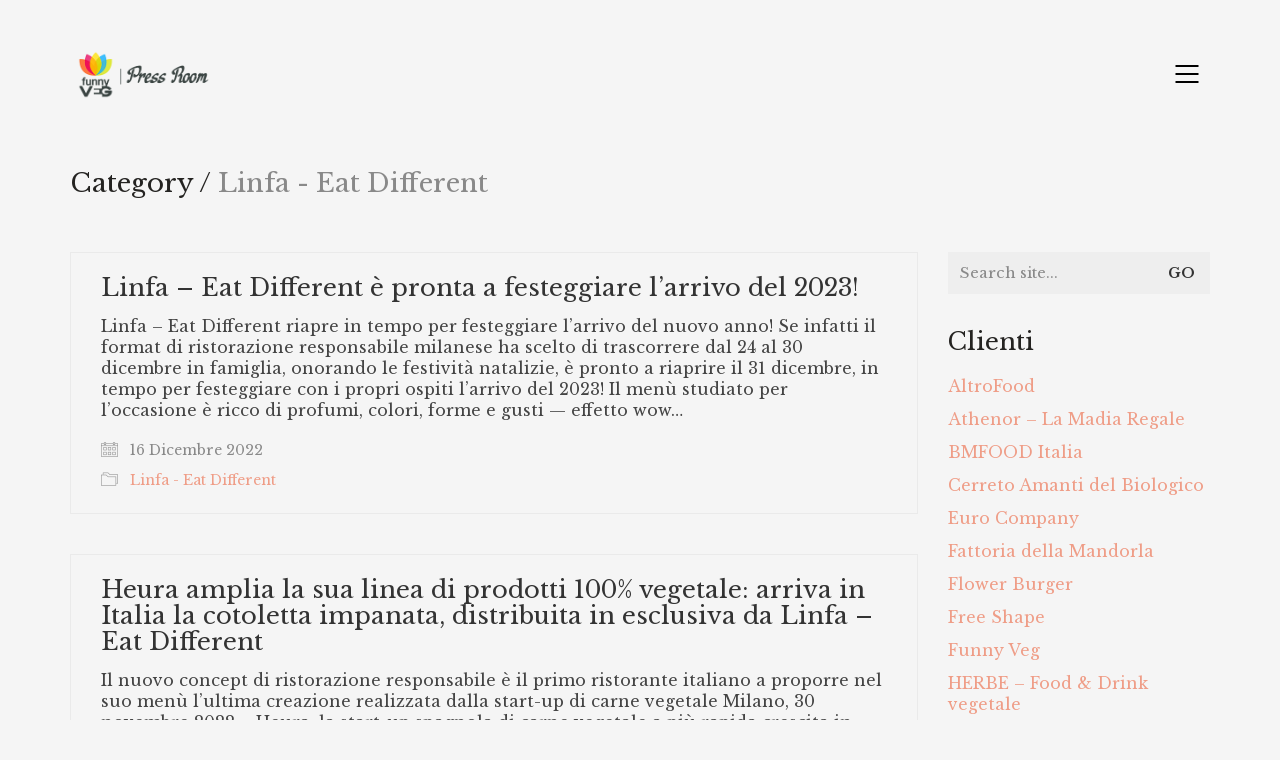

--- FILE ---
content_type: text/html; charset=UTF-8
request_url: https://www.funnyveg.com/funnyveg/category/linfa-eat-different/
body_size: 11889
content:
<!DOCTYPE html>
<html lang="it-IT" class="no-js">
<head>
<meta charset="UTF-8">
<meta http-equiv="X-UA-Compatible" content="IE=edge">
<meta name="viewport" content="width=device-width, initial-scale=1">
<title>Linfa &#8211; Eat Different &#8211; FunnyVeg</title>
<link rel='dns-prefetch' href='//fonts.googleapis.com' />
<link rel='dns-prefetch' href='//s.w.org' />
<link rel="alternate" type="application/rss+xml" title="FunnyVeg &raquo; Feed" href="https://www.funnyveg.com/funnyveg/feed/" />
<link rel="alternate" type="application/rss+xml" title="FunnyVeg &raquo; Feed dei commenti" href="https://www.funnyveg.com/funnyveg/comments/feed/" />
<link rel="alternate" type="application/rss+xml" title="FunnyVeg &raquo; Linfa - Eat Different Feed della categoria" href="https://www.funnyveg.com/funnyveg/category/linfa-eat-different/feed/" />
<script type="text/javascript">
window._wpemojiSettings = {"baseUrl":"https:\/\/s.w.org\/images\/core\/emoji\/12.0.0-1\/72x72\/","ext":".png","svgUrl":"https:\/\/s.w.org\/images\/core\/emoji\/12.0.0-1\/svg\/","svgExt":".svg","source":{"concatemoji":"https:\/\/www.funnyveg.com\/funnyveg\/wp-includes\/js\/wp-emoji-release.min.js?ver=5.4.18"}};
/*! This file is auto-generated */
!function(e,a,t){var n,r,o,i=a.createElement("canvas"),p=i.getContext&&i.getContext("2d");function s(e,t){var a=String.fromCharCode;p.clearRect(0,0,i.width,i.height),p.fillText(a.apply(this,e),0,0);e=i.toDataURL();return p.clearRect(0,0,i.width,i.height),p.fillText(a.apply(this,t),0,0),e===i.toDataURL()}function c(e){var t=a.createElement("script");t.src=e,t.defer=t.type="text/javascript",a.getElementsByTagName("head")[0].appendChild(t)}for(o=Array("flag","emoji"),t.supports={everything:!0,everythingExceptFlag:!0},r=0;r<o.length;r++)t.supports[o[r]]=function(e){if(!p||!p.fillText)return!1;switch(p.textBaseline="top",p.font="600 32px Arial",e){case"flag":return s([127987,65039,8205,9895,65039],[127987,65039,8203,9895,65039])?!1:!s([55356,56826,55356,56819],[55356,56826,8203,55356,56819])&&!s([55356,57332,56128,56423,56128,56418,56128,56421,56128,56430,56128,56423,56128,56447],[55356,57332,8203,56128,56423,8203,56128,56418,8203,56128,56421,8203,56128,56430,8203,56128,56423,8203,56128,56447]);case"emoji":return!s([55357,56424,55356,57342,8205,55358,56605,8205,55357,56424,55356,57340],[55357,56424,55356,57342,8203,55358,56605,8203,55357,56424,55356,57340])}return!1}(o[r]),t.supports.everything=t.supports.everything&&t.supports[o[r]],"flag"!==o[r]&&(t.supports.everythingExceptFlag=t.supports.everythingExceptFlag&&t.supports[o[r]]);t.supports.everythingExceptFlag=t.supports.everythingExceptFlag&&!t.supports.flag,t.DOMReady=!1,t.readyCallback=function(){t.DOMReady=!0},t.supports.everything||(n=function(){t.readyCallback()},a.addEventListener?(a.addEventListener("DOMContentLoaded",n,!1),e.addEventListener("load",n,!1)):(e.attachEvent("onload",n),a.attachEvent("onreadystatechange",function(){"complete"===a.readyState&&t.readyCallback()})),(n=t.source||{}).concatemoji?c(n.concatemoji):n.wpemoji&&n.twemoji&&(c(n.twemoji),c(n.wpemoji)))}(window,document,window._wpemojiSettings);
</script>
<style type="text/css">
img.wp-smiley,
img.emoji {
display: inline !important;
border: none !important;
box-shadow: none !important;
height: 1em !important;
width: 1em !important;
margin: 0 .07em !important;
vertical-align: -0.1em !important;
background: none !important;
padding: 0 !important;
}
</style>
<!-- <link rel='stylesheet' id='wp-block-library-css'  href='https://www.funnyveg.com/funnyveg/wp-includes/css/dist/block-library/style.min.css?ver=5.4.18' type='text/css' media='all' /> -->
<!-- <link rel='stylesheet' id='rs-plugin-settings-css'  href='https://www.funnyveg.com/funnyveg/wp-content/plugins/revslider/public/assets/css/rs6.css?ver=6.2.2' type='text/css' media='all' /> -->
<link rel="stylesheet" type="text/css" href="//www.funnyveg.com/funnyveg/wp-content/cache/wpfc-minified/lyigne9k/7ug89.css" media="all"/>
<style id='rs-plugin-settings-inline-css' type='text/css'>
#rs-demo-id {}
</style>
<!-- <link rel='stylesheet' id='bootstrap-css'  href='https://www.funnyveg.com/funnyveg/wp-content/themes/kalium/assets/css/bootstrap.css' type='text/css' media='all' /> -->
<!-- <link rel='stylesheet' id='main-css'  href='https://www.funnyveg.com/funnyveg/wp-content/themes/kalium/assets/css/main.css?ver=2.9.4' type='text/css' media='all' /> -->
<!-- <link rel='stylesheet' id='style-css'  href='https://www.funnyveg.com/funnyveg/wp-content/themes/kalium/style.css?ver=2.9.4' type='text/css' media='all' /> -->
<!-- <link rel='stylesheet' id='custom-skin-css'  href='https://www.funnyveg.com/funnyveg/wp-content/themes/kalium-child/custom-skin.css?ver=23a2057678823be713236ed056761676' type='text/css' media='all' /> -->
<link rel="stylesheet" type="text/css" href="//www.funnyveg.com/funnyveg/wp-content/cache/wpfc-minified/dgrqddfe/7ug89.css" media="all"/>
<link rel='stylesheet' id='typolab-83f7804d9b41aba6cd428d92eae95324-css'  href='https://fonts.googleapis.com/css?family=Work+Sans%3A300%2Cregular%2C700%7CLibre+Baskerville%3Aregular%2Citalic%2C700&#038;subset=latin&#038;display=swap&#038;ver=9eaa4b2b24ab89d2e7bcf40b9785f85b' type='text/css' media='all' />
<!-- <link rel='stylesheet' id='kalium-child-css'  href='https://www.funnyveg.com/funnyveg/wp-content/themes/kalium-child/style.css?ver=5.4.18' type='text/css' media='all' /> -->
<!-- <link rel='stylesheet' id='igniteup-front-compulsory-css'  href='https://www.funnyveg.com/funnyveg/wp-content/plugins/igniteup/includes/css/front-compulsory.css?ver=3.4.1' type='text/css' media='all' /> -->
<link rel="stylesheet" type="text/css" href="//www.funnyveg.com/funnyveg/wp-content/cache/wpfc-minified/qkdb8ll0/7ug89.css" media="all"/>
<script type="text/javascript">
var ajaxurl = ajaxurl || 'https://www.funnyveg.com/funnyveg/wp-admin/admin-ajax.php';
</script><style id="typolab-font-variants">.font-work-sans{font-family:'Work Sans';font-weight:300}.main-header.menu-type-standard-menu .standard-menu-container div.menu>ul>li>a,.main-header.menu-type-standard-menu .standard-menu-container ul.menu>li>a,.main-header.menu-type-standard-menu .standard-menu-container div.menu>ul ul li a,.main-header.menu-type-standard-menu .standard-menu-container ul.menu ul li a{font-family:'Work Sans';font-weight:300}h1,h2,h3,h4,h5,h6{font-family:'Libre Baskerville';font-weight:400}body,p{font-family:'Libre Baskerville';font-weight:400}h1{font-size:48px}h2{font-size:24px}body,p,.section-title p,.single-portfolio-holder .details .project-description p{font-size:16px}.blog-posts .box-holder .post-info h2,.wpb_wrapper .lab-blog-posts .blog-post-entry .blog-post-content-container .blog-post-title{font-size:30%}.single-blog-holder .blog-title h1{font-size:30%}</style><script src='//www.funnyveg.com/funnyveg/wp-content/cache/wpfc-minified/6wc3kct2/7ug8a.js' type="text/javascript"></script>
<!-- <script type='text/javascript' src='https://www.funnyveg.com/funnyveg/wp-includes/js/jquery/jquery.js?ver=1.12.4-wp'></script> -->
<!-- <script type='text/javascript' src='https://www.funnyveg.com/funnyveg/wp-includes/js/jquery/jquery-migrate.min.js?ver=1.4.1'></script> -->
<!-- <script type='text/javascript' src='https://www.funnyveg.com/funnyveg/wp-content/plugins/revslider/public/assets/js/rbtools.min.js?ver=6.0'></script> -->
<!-- <script type='text/javascript' src='https://www.funnyveg.com/funnyveg/wp-content/plugins/revslider/public/assets/js/rs6.min.js?ver=6.2.2'></script> -->
<link rel='https://api.w.org/' href='https://www.funnyveg.com/funnyveg/wp-json/' />
<link rel="EditURI" type="application/rsd+xml" title="RSD" href="https://www.funnyveg.com/funnyveg/xmlrpc.php?rsd" />
<link rel="wlwmanifest" type="application/wlwmanifest+xml" href="https://www.funnyveg.com/funnyveg/wp-includes/wlwmanifest.xml" /> 
<meta name="generator" content="WordPress 5.4.18" />
<script type="text/javascript">igniteup_ajaxurl = "https://www.funnyveg.com/funnyveg/wp-admin/admin-ajax.php";</script>				            <link rel="shortcut icon" href="//www.funnyveg.com/funnyveg/wp-content/uploads/2020/04/Fv114.png">
<link rel="apple-touch-icon" href="//www.funnyveg.com/funnyveg/wp-content/uploads/2020/04/FV64.png">
<link rel="apple-touch-icon" sizes="180x180" href="//www.funnyveg.com/funnyveg/wp-content/uploads/2020/04/FV64.png">
<script>var mobile_menu_breakpoint = 769;</script><style>@media screen and (min-width:770px) { .mobile-menu-wrapper,.mobile-menu-overlay,.standard-menu-container .menu-bar-hidden-desktop {
display: none;
} }</style><style>@media screen and (max-width:769px) { .standard-menu-container > div,.standard-menu-container > nav,.main-header.menu-type-standard-menu .standard-menu-container div.menu>ul,.main-header.menu-type-standard-menu .standard-menu-container ul.menu,.menu-cart-icon-container {
display: none;
} }</style><style id="theme-custom-css">
.gmnoprint {display: none;}.blog-holder .isotope-item .box-holder .post-info {background: #FFF !important;}.blog-holder .box-holder .post-format .post-type {display: none !important;}.contact_form textarea {background-image: linear-gradient(#CCC 1px, transparent 1px) !important;border-color: #ccc !important;}.contact_form input {border-color: #ccc !important;}.blog-holder .isotope-item .box-holder .post-info {padding: 30px 40px !important;text-align: center !important;}.blog-sidebar .sidebar-box-holder {margin-bottom: 40px !important;}.wp-widget .social-networks li a {background-color: #fff;}
</style><meta name="generator" content="Powered by WPBakery Page Builder - drag and drop page builder for WordPress."/>
<meta name="generator" content="Powered by Slider Revolution 6.2.2 - responsive, Mobile-Friendly Slider Plugin for WordPress with comfortable drag and drop interface." />
<script type="text/javascript">function setREVStartSize(e){			
try {								
var pw = document.getElementById(e.c).parentNode.offsetWidth,
newh;
pw = pw===0 || isNaN(pw) ? window.innerWidth : pw;
e.tabw = e.tabw===undefined ? 0 : parseInt(e.tabw);
e.thumbw = e.thumbw===undefined ? 0 : parseInt(e.thumbw);
e.tabh = e.tabh===undefined ? 0 : parseInt(e.tabh);
e.thumbh = e.thumbh===undefined ? 0 : parseInt(e.thumbh);
e.tabhide = e.tabhide===undefined ? 0 : parseInt(e.tabhide);
e.thumbhide = e.thumbhide===undefined ? 0 : parseInt(e.thumbhide);
e.mh = e.mh===undefined || e.mh=="" || e.mh==="auto" ? 0 : parseInt(e.mh,0);		
if(e.layout==="fullscreen" || e.l==="fullscreen") 						
newh = Math.max(e.mh,window.innerHeight);				
else{					
e.gw = Array.isArray(e.gw) ? e.gw : [e.gw];
for (var i in e.rl) if (e.gw[i]===undefined || e.gw[i]===0) e.gw[i] = e.gw[i-1];					
e.gh = e.el===undefined || e.el==="" || (Array.isArray(e.el) && e.el.length==0)? e.gh : e.el;
e.gh = Array.isArray(e.gh) ? e.gh : [e.gh];
for (var i in e.rl) if (e.gh[i]===undefined || e.gh[i]===0) e.gh[i] = e.gh[i-1];
var nl = new Array(e.rl.length),
ix = 0,						
sl;					
e.tabw = e.tabhide>=pw ? 0 : e.tabw;
e.thumbw = e.thumbhide>=pw ? 0 : e.thumbw;
e.tabh = e.tabhide>=pw ? 0 : e.tabh;
e.thumbh = e.thumbhide>=pw ? 0 : e.thumbh;					
for (var i in e.rl) nl[i] = e.rl[i]<window.innerWidth ? 0 : e.rl[i];
sl = nl[0];									
for (var i in nl) if (sl>nl[i] && nl[i]>0) { sl = nl[i]; ix=i;}															
var m = pw>(e.gw[ix]+e.tabw+e.thumbw) ? 1 : (pw-(e.tabw+e.thumbw)) / (e.gw[ix]);					
newh =  (e.type==="carousel" && e.justify==="true" ? e.gh[ix] : (e.gh[ix] * m)) + (e.tabh + e.thumbh);
}			
if(window.rs_init_css===undefined) window.rs_init_css = document.head.appendChild(document.createElement("style"));					
document.getElementById(e.c).height = newh;
window.rs_init_css.innerHTML += "#"+e.c+"_wrapper { height: "+newh+"px }";				
} catch(e){
console.log("Failure at Presize of Slider:" + e)
}					   
};</script>
<style type="text/css" id="wp-custom-css">
#barra-loghi{
display: none !important;
}
.sidebar{
background-color:green !important;
}		</style>
<noscript><style> .wpb_animate_when_almost_visible { opacity: 1; }</style></noscript></head>
<body class="archive category category-linfa-eat-different category-62 wpb-js-composer js-comp-ver-6.1 vc_responsive">
<div class="mobile-menu-wrapper mobile-menu-slide">
<div class="mobile-menu-container">
<ul id="menu-main-menu" class="menu"><li id="menu-item-3865" class="menu-item menu-item-type-post_type menu-item-object-page menu-item-home menu-item-3865"><a href="https://www.funnyveg.com/funnyveg/?page_id=3770">Home</a></li>
<li id="menu-item-4084" class="menu-item menu-item-type-custom menu-item-object-custom menu-item-4084"><a href="https://demo-content.kaliumtheme.com/blogging/">Home</a></li>
<li id="menu-item-4085" class="menu-item menu-item-type-post_type menu-item-object-page menu-item-4085"><a href="https://www.funnyveg.com/funnyveg/about-me/">About Me</a></li>
<li id="menu-item-3894" class="menu-item menu-item-type-custom menu-item-object-custom menu-item-3894"><a href="#vision">Vision</a></li>
<li id="menu-item-4083" class="menu-item menu-item-type-post_type menu-item-object-page menu-item-4083"><a href="https://www.funnyveg.com/funnyveg/travelogue/">Travelogue</a></li>
<li id="menu-item-3895" class="menu-item menu-item-type-custom menu-item-object-custom menu-item-3895"><a href="#network">Network</a></li>
<li id="menu-item-3896" class="menu-item menu-item-type-custom menu-item-object-custom menu-item-3896"><a href="#clienti">Clienti</a></li>
<li id="menu-item-4086" class="menu-item menu-item-type-post_type menu-item-object-page menu-item-4086"><a href="https://www.funnyveg.com/funnyveg/contact-me/">Contact Me</a></li>
<li id="menu-item-3897" class="menu-item menu-item-type-custom menu-item-object-custom menu-item-3897"><a href="#contatti">Contatti</a></li>
</ul>		
<form role="search" method="get" class="search-form" action="https://www.funnyveg.com/funnyveg/">
<input type="search" class="search-field" placeholder="Search site..." value="" name="s" id="search_mobile_inp" />
<label for="search_mobile_inp">
<i class="fa fa-search"></i>
</label>
<input type="submit" class="search-submit" value="Go" />
</form>
</div>
</div>
<div class="mobile-menu-overlay"></div><div class="top-menu-container menu-type-top-menu menu-skin-dark">
<div class="container">
<div class="row row-table row-table-middle">
</div>
</div>
</div>
<div class="wrapper" id="main-wrapper">
<header class="site-header main-header menu-type-top-menu">
<div class="container">
<div class="logo-and-menu-container">
<div itemscope itemtype="http://schema.org/Organization" class="logo-column">
<style>.header-logo.logo-image {
width: 150px;
height: 48.529411764706px;
}</style><a itemprop="url" href="https://www.funnyveg.com/funnyveg" class="header-logo logo-image">
<img itemprop="logo" src="//www.funnyveg.com/funnyveg/wp-content/uploads/2020/04/Untitled.png" width="340" height="110" class="main-logo" alt="FunnyVeg" />
</a>
</div>
<div class="menu-column">
<div class="menu-items-blocks top-menu-items">
<a class="menu-bar menu-skin-dark" href="#">
<span class="ham"></span>
</a>
</div>
</div>
</div>
</div>
</header>
<script type="text/javascript">
var headerOptions = headerOptions || {};
jQuery.extend( headerOptions, {"stickyHeader":false} );
</script>
<section class="page-heading" role="heading">
<div class="container">
<div class="row">
<div class="page-heading--title-section">
<h1 class="page-heading--title">Category  /  <span>Linfa - Eat Different</span></h1>
</div>
</div>
</div>
</section>    <div class="blog blog--standard blog--has-sidebar blog--sidebar-alignment-right">
<div class="container">
<div class="row">
<div class="column column--posts"><ul id="blog-posts-main" class="blog-posts columns-1">
<div class="loading-posts">
Loading posts...		</div>
<li class="post post-4756 type-post status-publish format-standard hentry category-linfa-eat-different tag-location tag-menu tag-natale tag-plant-based tag-ristoranti">
<div class="post-item template-standard">
<div class="post-details">
<header class="entry-header">
<h3 class="post-title entry-title"><a href="https://www.funnyveg.com/funnyveg/linfa-eat-different-e-pronta-a-festeggiare-larrivo-del-2023/" rel="bookmark">Linfa &#8211; Eat Different è pronta a festeggiare l’arrivo del 2023!</a></h3>
</header>			<div class="post-excerpt entry-summary">
<p>Linfa &#8211; Eat Different riapre in tempo per festeggiare l&#8217;arrivo del nuovo anno! Se infatti il format di ristorazione responsabile milanese ha scelto di trascorrere dal 24 al 30 dicembre in famiglia, onorando le festività natalizie, è pronto a riaprire il 31 dicembre, in tempo per festeggiare con i propri ospiti l’arrivo del 2023! Il menù studiato per l’occasione è ricco di profumi, colori, forme e gusti — effetto wow&hellip;</p>
</div>
<div class="post-meta date updated published">
<i class="icon icon-basic-calendar"></i>
16 Dicembre 2022			</div>
<div class="post-meta category">
<i class="icon icon-basic-folder-multiple"></i>
<a href="https://www.funnyveg.com/funnyveg/category/linfa-eat-different/" rel="category tag">Linfa - Eat Different</a>			</div>
</div>
</div>
</li><li class="post post-4740 type-post status-publish format-standard hentry category-linfa-eat-different tag-menu tag-novita-prodotto tag-plant-based tag-ristoranti">
<div class="post-item template-standard">
<div class="post-details">
<header class="entry-header">
<h3 class="post-title entry-title"><a href="https://www.funnyveg.com/funnyveg/heura-amplia-la-sua-linea-di-prodotti-100-vegetale-arriva-in-italia-la-cotoletta-impanata-distribuita-in-esclusiva-da-linfa-eat-different/" rel="bookmark">Heura amplia la sua linea di prodotti 100% vegetale: arriva in Italia la cotoletta impanata, distribuita in esclusiva da Linfa – Eat Different</a></h3>
</header>			<div class="post-excerpt entry-summary">
<p>Il nuovo concept di ristorazione responsabile è il primo ristorante italiano a proporre nel suo menù l’ultima creazione realizzata dalla start-up di carne vegetale Milano, 30 novembre 2022 – Heura, la start-up spagnola di carne vegetale a più rapida crescita in Europa, ha scelto il concept di ristorazione milanese Linfa – Eat Different per presentare al mercato italiano il suo nuovo prodotto di pollo a base vegetale: la cotoletta impanata,&hellip;</p>
</div>
<div class="post-meta date updated published">
<i class="icon icon-basic-calendar"></i>
30 Novembre 2022			</div>
<div class="post-meta category">
<i class="icon icon-basic-folder-multiple"></i>
<a href="https://www.funnyveg.com/funnyveg/category/linfa-eat-different/" rel="category tag">Linfa - Eat Different</a>			</div>
</div>
</div>
</li><li class="post post-4699 type-post status-publish format-standard hentry category-linfa-eat-different tag-appuntamenti tag-eventi tag-menu tag-plant-based tag-ristoranti tag-special-guest">
<div class="post-item template-standard">
<div class="post-details">
<header class="entry-header">
<h3 class="post-title entry-title"><a href="https://www.funnyveg.com/funnyveg/la-finalista-di-masterchef-irene-volpe-special-guest-a-linfa-eat-different/" rel="bookmark">La finalista di Masterchef Irene Volpe special guest a Linfa &#8211; Eat Different</a></h3>
</header>			<div class="post-excerpt entry-summary">
<p>La finalista della decima edizione di Masterchef Irene Volpe, romana e classe &#8217;98, è special guest a Linfa &#8211; Eat Different, format di ristorazione responsabile plant based a Milano, mercoledì 9 novembre, proprio nel giorno del suo compleanno! Irene è ospite della cucina di Linfa &#8211; Eat Different e realizza un menù evento da lei ideato, 100% vegetale, stagionale e ricco dei colori della natura: dopo il benvenuto, quattro portate&hellip;</p>
</div>
<div class="post-meta date updated published">
<i class="icon icon-basic-calendar"></i>
4 Novembre 2022			</div>
<div class="post-meta category">
<i class="icon icon-basic-folder-multiple"></i>
<a href="https://www.funnyveg.com/funnyveg/category/linfa-eat-different/" rel="category tag">Linfa - Eat Different</a>			</div>
</div>
</div>
</li><li class="post post-4665 type-post status-publish format-standard hentry category-linfa-eat-different tag-appuntamenti tag-premi tag-ristoranti tag-sostenibilita">
<div class="post-item template-standard">
<div class="post-details">
<header class="entry-header">
<h3 class="post-title entry-title"><a href="https://www.funnyveg.com/funnyveg/linfa-eat-different-e-travellers-choice/" rel="bookmark">Linfa &#8211; Eat Different è Travellers&#8217; Choice</a></h3>
</header>			<div class="post-excerpt entry-summary">
<p>A un mese dall’apertura dopo le ferie arriva un ulteriore riconoscimento per Linfa &#8211; Eat Different: Tripadvisor assegna all&#8217;iconico locale plant based di Milano il premio Travellers&#8217; Choice, dedicato alle realtà che, a livello mondiale, ottengono recensioni molto positive dai viaggiatori in modo costante e si classificano nel 10% delle migliori strutture su Tripadvisor.Il fatto che il format di ristorazione responsabile ideato dal titolare Edoardo Valsecchi sia così gradito da&hellip;</p>
</div>
<div class="post-meta date updated published">
<i class="icon icon-basic-calendar"></i>
20 Ottobre 2022			</div>
<div class="post-meta category">
<i class="icon icon-basic-folder-multiple"></i>
<a href="https://www.funnyveg.com/funnyveg/category/linfa-eat-different/" rel="category tag">Linfa - Eat Different</a>			</div>
</div>
</div>
</li><li class="post post-4649 type-post status-publish format-standard hentry category-linfa-eat-different tag-gourmet tag-piatti tag-proposte tag-ristoranti tag-sostenibilita">
<div class="post-item template-standard">
<div class="post-details">
<header class="entry-header">
<h3 class="post-title entry-title"><a href="https://www.funnyveg.com/funnyveg/milano-eats-different-con-le-proposte-linfa-per-pranzo-cena-e-per-eventi-gourmet-allinsegna-della-sostenibilita-ambientale/" rel="bookmark">Milano Eats Different con le proposte Linfa per pranzo, cena e per eventi gourmet all’insegna della sostenibilità ambientale</a></h3>
</header>			<div class="post-excerpt entry-summary">
<p>Linfa &#8211; Eat Different (linfamilano.com), ristorante milanese plant based d’ispirazione internazionale, diventato ormai un luogo di destinazione per gli amanti della cucina gourmet attenta ai concetti di sostenibilità ambientale e materie prime di alta qualità, torna a stupire i propri ospiti in occasione della riapertura dopo la pausa estiva.Tra le nuove proposte, tutte con ingredienti di stagione, non poteva mancare Profumo d&#8217;autunno, ricetta classica della cucina italiana, con una tagliatella&hellip;</p>
</div>
<div class="post-meta date updated published">
<i class="icon icon-basic-calendar"></i>
3 Ottobre 2022			</div>
<div class="post-meta category">
<i class="icon icon-basic-folder-multiple"></i>
<a href="https://www.funnyveg.com/funnyveg/category/linfa-eat-different/" rel="category tag">Linfa - Eat Different</a>			</div>
</div>
</div>
</li><li class="post post-4479 type-post status-publish format-standard hentry category-linfa-eat-different tag-gourmet tag-iniziative tag-ristoranti tag-veganuary">
<div class="post-item template-standard">
<div class="post-details">
<header class="entry-header">
<h3 class="post-title entry-title"><a href="https://www.funnyveg.com/funnyveg/linfa-eat-different-e-pronta-per-veganuary-22/" rel="bookmark">Linfa &#8211; Eat Different è pronta per Veganuary ‘22</a></h3>
</header>			<div class="post-excerpt entry-summary">
<p>Il 2022 di Linfa &#8211; Eat Different inizia con… Veganuary! Il format di ristorazione responsabile, appartenendo al mondo plant based, si unisce allo spirito giocoso e competitivo di coloro che accettano la sfida, ormai diffusa a livello mondiale, e mettono alla prova i propri limiti, scegliendo di vivere il mese di gennaio secondo i principi vegan. Come lo fa!? Inserendo in menù portate speciali, le preferite dagli italiani e dai&hellip;</p>
</div>
<div class="post-meta date updated published">
<i class="icon icon-basic-calendar"></i>
28 Dicembre 2021			</div>
<div class="post-meta category">
<i class="icon icon-basic-folder-multiple"></i>
<a href="https://www.funnyveg.com/funnyveg/category/linfa-eat-different/" rel="category tag">Linfa - Eat Different</a>			</div>
</div>
</div>
</li><li class="post post-4399 type-post status-publish format-standard hentry category-linfa-eat-different tag-gourmet tag-ristoranti">
<div class="post-item template-standard">
<div class="post-details">
<header class="entry-header">
<h3 class="post-title entry-title"><a href="https://www.funnyveg.com/funnyveg/eat-different-linfa-firma-la-nuova-experience/" rel="bookmark">Eat Different? Linfa firma la nuova experience</a></h3>
</header>			<div class="post-excerpt entry-summary">
<p>Linfa &#8211; Eat Different (linfamilano.com) riapre dopo la pausa estiva con un nuovo format dedicato all’experience serale, aperitivo e cena, sette giorni su sette. Il ristorante plant based d’ispirazione internazionale, situato nel fashion e design district, tra via Tortona e Via Savona a Milano, è pronto ad accogliere gli ospiti nella sua location raffinata e curata, ormai iconica, con una rinnovata offerta food, che tiene conto della stagionalità delle materie&hellip;</p>
</div>
<div class="post-meta date updated published">
<i class="icon icon-basic-calendar"></i>
3 Settembre 2021			</div>
<div class="post-meta category">
<i class="icon icon-basic-folder-multiple"></i>
<a href="https://www.funnyveg.com/funnyveg/category/linfa-eat-different/" rel="category tag">Linfa - Eat Different</a>			</div>
</div>
</div>
</li><li class="post post-4349 type-post status-publish format-standard hentry category-linfa-eat-different tag-food tag-gourmet tag-ristoranti tag-sostenibilita-ambientale">
<div class="post-item template-standard">
<div class="post-details">
<header class="entry-header">
<h3 class="post-title entry-title"><a href="https://www.funnyveg.com/funnyveg/a-milano-apre-linfa-eat-different-che-unisce-il-fascino-del-design-alla-rivoluzione-plant-based/" rel="bookmark">A Milano apre Linfa Eat Different, che unisce il fascino del design alla rivoluzione plant based</a></h3>
</header>			<div class="post-excerpt entry-summary">
<p>Si affaccia su Via Bergognone, nei pressi di Via Tortona e Via Savona, Linfa Milano &#8211; Eat Different, ristorante di nuova concezione e di ispirazione internazionale, che inaugura in Italia la possibilità di consumare pasti plant based e drink immersi in atmosfere eleganti, ma anche strettamente legate alla natura ed emozionalmente stimolanti. Il nome scelto per la location, Linfa, è altamente evocativo e richiama l&#8217;acqua con il suo essere fresco,&hellip;</p>
</div>
<div class="post-meta date updated published">
<i class="icon icon-basic-calendar"></i>
15 Giugno 2021			</div>
<div class="post-meta category">
<i class="icon icon-basic-folder-multiple"></i>
<a href="https://www.funnyveg.com/funnyveg/category/linfa-eat-different/" rel="category tag">Linfa - Eat Different</a>			</div>
</div>
</div>
</li>	
</ul></div>			<div class="column column--sidebar">
<div class="widget-area blog-archive--widgets" role="complementary">
<div id="search-2" class="widget widget_search"><div class="widget_search widget">
<form role="search" method="get" class="search-form search-bar" action="https://www.funnyveg.com/funnyveg/">
<label>
<span class="screen-reader-text">Search for:</span>
<input type="search" class="form-control search-field" placeholder="Search site..." value="" name="s" id="s" title="Search for:" />
</label>
<input type="submit" class="search-submit go-button" id="searchsubmit" value="Go" />
</form>
</div></div><div id="categories-2" class="widget widget_categories"><h2 class="widgettitle">Clienti</h2>
<ul>
<li class="cat-item cat-item-128"><a href="https://www.funnyveg.com/funnyveg/category/altrofood/">AltroFood</a>
</li>
<li class="cat-item cat-item-4"><a href="https://www.funnyveg.com/funnyveg/category/athenor-la-madia-regale/">Athenor &#8211; La Madia Regale</a>
</li>
<li class="cat-item cat-item-5"><a href="https://www.funnyveg.com/funnyveg/category/bmfood-italia/">BMFOOD Italia</a>
</li>
<li class="cat-item cat-item-3"><a href="https://www.funnyveg.com/funnyveg/category/cerreto-amanti-del-biologico/">Cerreto Amanti del Biologico</a>
</li>
<li class="cat-item cat-item-6"><a href="https://www.funnyveg.com/funnyveg/category/eurocompany/">Euro Company</a>
</li>
<li class="cat-item cat-item-63"><a href="https://www.funnyveg.com/funnyveg/category/fattoria-della-mandorla/">Fattoria della Mandorla</a>
</li>
<li class="cat-item cat-item-320"><a href="https://www.funnyveg.com/funnyveg/category/flower-burger/">Flower Burger</a>
</li>
<li class="cat-item cat-item-8"><a href="https://www.funnyveg.com/funnyveg/category/free-shape/">Free Shape</a>
</li>
<li class="cat-item cat-item-7"><a href="https://www.funnyveg.com/funnyveg/category/funny-veg/">Funny Veg</a>
</li>
<li class="cat-item cat-item-58"><a href="https://www.funnyveg.com/funnyveg/category/herbe-food-drink-vegetale/">HERBE &#8211; Food &amp; Drink vegetale</a>
</li>
<li class="cat-item cat-item-212"><a href="https://www.funnyveg.com/funnyveg/category/hopla-idee-veg/">Hoplà Idee Veg</a>
</li>
<li class="cat-item cat-item-125"><a href="https://www.funnyveg.com/funnyveg/category/impact-food/">Impact food</a>
</li>
<li class="cat-item cat-item-358"><a href="https://www.funnyveg.com/funnyveg/category/kioene/">Kioene</a>
</li>
<li class="cat-item cat-item-62 current-cat"><a aria-current="page" href="https://www.funnyveg.com/funnyveg/category/linfa-eat-different/">Linfa &#8211; Eat Different</a>
</li>
<li class="cat-item cat-item-55"><a href="https://www.funnyveg.com/funnyveg/category/mensana-in-mensalus/">MenSana in Mensalus</a>
</li>
<li class="cat-item cat-item-48"><a href="https://www.funnyveg.com/funnyveg/category/molini-spigadoro/">Molini Spigadoro</a>
</li>
<li class="cat-item cat-item-46"><a href="https://www.funnyveg.com/funnyveg/category/molto-ristoroleggero/">Molto Ristoroleggero</a>
</li>
<li class="cat-item cat-item-60"><a href="https://www.funnyveg.com/funnyveg/category/mondove/">Mondovè</a>
</li>
<li class="cat-item cat-item-54"><a href="https://www.funnyveg.com/funnyveg/category/olympia-srl/">Olympia Srl</a>
</li>
<li class="cat-item cat-item-89"><a href="https://www.funnyveg.com/funnyveg/category/orved/">Orved</a>
</li>
<li class="cat-item cat-item-365"><a href="https://www.funnyveg.com/funnyveg/category/pastificio-palombo/">Pastificio Palombo</a>
</li>
<li class="cat-item cat-item-269"><a href="https://www.funnyveg.com/funnyveg/category/ragood/">Ragood</a>
</li>
<li class="cat-item cat-item-32"><a href="https://www.funnyveg.com/funnyveg/category/the-bridge-bio/">The Bridge Bio</a>
</li>
<li class="cat-item cat-item-64"><a href="https://www.funnyveg.com/funnyveg/category/zerbosco/">Zerbosco</a>
</li>
</ul>
</div><div id="archives-2" class="widget widget_archive"><h2 class="widgettitle">Archivi</h2>
<label class="screen-reader-text" for="archives-dropdown-2">Archivi</label>
<select id="archives-dropdown-2" name="archive-dropdown">
<option value="">Seleziona il mese</option>
<option value='https://www.funnyveg.com/funnyveg/2026/01/'> Gennaio 2026 </option>
<option value='https://www.funnyveg.com/funnyveg/2025/09/'> Settembre 2025 </option>
<option value='https://www.funnyveg.com/funnyveg/2025/08/'> Agosto 2025 </option>
<option value='https://www.funnyveg.com/funnyveg/2025/07/'> Luglio 2025 </option>
<option value='https://www.funnyveg.com/funnyveg/2025/05/'> Maggio 2025 </option>
<option value='https://www.funnyveg.com/funnyveg/2025/04/'> Aprile 2025 </option>
<option value='https://www.funnyveg.com/funnyveg/2025/03/'> Marzo 2025 </option>
<option value='https://www.funnyveg.com/funnyveg/2025/02/'> Febbraio 2025 </option>
<option value='https://www.funnyveg.com/funnyveg/2025/01/'> Gennaio 2025 </option>
<option value='https://www.funnyveg.com/funnyveg/2024/12/'> Dicembre 2024 </option>
<option value='https://www.funnyveg.com/funnyveg/2024/10/'> Ottobre 2024 </option>
<option value='https://www.funnyveg.com/funnyveg/2024/09/'> Settembre 2024 </option>
<option value='https://www.funnyveg.com/funnyveg/2024/08/'> Agosto 2024 </option>
<option value='https://www.funnyveg.com/funnyveg/2024/07/'> Luglio 2024 </option>
<option value='https://www.funnyveg.com/funnyveg/2024/05/'> Maggio 2024 </option>
<option value='https://www.funnyveg.com/funnyveg/2024/04/'> Aprile 2024 </option>
<option value='https://www.funnyveg.com/funnyveg/2024/03/'> Marzo 2024 </option>
<option value='https://www.funnyveg.com/funnyveg/2024/02/'> Febbraio 2024 </option>
<option value='https://www.funnyveg.com/funnyveg/2024/01/'> Gennaio 2024 </option>
<option value='https://www.funnyveg.com/funnyveg/2023/12/'> Dicembre 2023 </option>
<option value='https://www.funnyveg.com/funnyveg/2023/10/'> Ottobre 2023 </option>
<option value='https://www.funnyveg.com/funnyveg/2023/09/'> Settembre 2023 </option>
<option value='https://www.funnyveg.com/funnyveg/2023/07/'> Luglio 2023 </option>
<option value='https://www.funnyveg.com/funnyveg/2023/05/'> Maggio 2023 </option>
<option value='https://www.funnyveg.com/funnyveg/2023/04/'> Aprile 2023 </option>
<option value='https://www.funnyveg.com/funnyveg/2023/03/'> Marzo 2023 </option>
<option value='https://www.funnyveg.com/funnyveg/2023/02/'> Febbraio 2023 </option>
<option value='https://www.funnyveg.com/funnyveg/2023/01/'> Gennaio 2023 </option>
<option value='https://www.funnyveg.com/funnyveg/2022/12/'> Dicembre 2022 </option>
<option value='https://www.funnyveg.com/funnyveg/2022/11/'> Novembre 2022 </option>
<option value='https://www.funnyveg.com/funnyveg/2022/10/'> Ottobre 2022 </option>
<option value='https://www.funnyveg.com/funnyveg/2022/09/'> Settembre 2022 </option>
<option value='https://www.funnyveg.com/funnyveg/2022/07/'> Luglio 2022 </option>
<option value='https://www.funnyveg.com/funnyveg/2022/06/'> Giugno 2022 </option>
<option value='https://www.funnyveg.com/funnyveg/2022/05/'> Maggio 2022 </option>
<option value='https://www.funnyveg.com/funnyveg/2022/04/'> Aprile 2022 </option>
<option value='https://www.funnyveg.com/funnyveg/2022/03/'> Marzo 2022 </option>
<option value='https://www.funnyveg.com/funnyveg/2022/02/'> Febbraio 2022 </option>
<option value='https://www.funnyveg.com/funnyveg/2021/12/'> Dicembre 2021 </option>
<option value='https://www.funnyveg.com/funnyveg/2021/11/'> Novembre 2021 </option>
<option value='https://www.funnyveg.com/funnyveg/2021/10/'> Ottobre 2021 </option>
<option value='https://www.funnyveg.com/funnyveg/2021/09/'> Settembre 2021 </option>
<option value='https://www.funnyveg.com/funnyveg/2021/07/'> Luglio 2021 </option>
<option value='https://www.funnyveg.com/funnyveg/2021/06/'> Giugno 2021 </option>
<option value='https://www.funnyveg.com/funnyveg/2021/04/'> Aprile 2021 </option>
<option value='https://www.funnyveg.com/funnyveg/2021/03/'> Marzo 2021 </option>
<option value='https://www.funnyveg.com/funnyveg/2021/01/'> Gennaio 2021 </option>
<option value='https://www.funnyveg.com/funnyveg/2020/12/'> Dicembre 2020 </option>
<option value='https://www.funnyveg.com/funnyveg/2020/11/'> Novembre 2020 </option>
<option value='https://www.funnyveg.com/funnyveg/2020/10/'> Ottobre 2020 </option>
<option value='https://www.funnyveg.com/funnyveg/2020/09/'> Settembre 2020 </option>
<option value='https://www.funnyveg.com/funnyveg/2020/07/'> Luglio 2020 </option>
<option value='https://www.funnyveg.com/funnyveg/2020/06/'> Giugno 2020 </option>
<option value='https://www.funnyveg.com/funnyveg/2020/05/'> Maggio 2020 </option>
<option value='https://www.funnyveg.com/funnyveg/2020/04/'> Aprile 2020 </option>
<option value='https://www.funnyveg.com/funnyveg/2020/03/'> Marzo 2020 </option>
<option value='https://www.funnyveg.com/funnyveg/2020/01/'> Gennaio 2020 </option>
<option value='https://www.funnyveg.com/funnyveg/2019/12/'> Dicembre 2019 </option>
<option value='https://www.funnyveg.com/funnyveg/2019/11/'> Novembre 2019 </option>
<option value='https://www.funnyveg.com/funnyveg/2019/09/'> Settembre 2019 </option>
<option value='https://www.funnyveg.com/funnyveg/2019/05/'> Maggio 2019 </option>
<option value='https://www.funnyveg.com/funnyveg/2018/12/'> Dicembre 2018 </option>
<option value='https://www.funnyveg.com/funnyveg/2017/02/'> Febbraio 2017 </option>
</select>
<script type="text/javascript">
/* <![CDATA[ */
(function() {
var dropdown = document.getElementById( "archives-dropdown-2" );
function onSelectChange() {
if ( dropdown.options[ dropdown.selectedIndex ].value !== '' ) {
document.location.href = this.options[ this.selectedIndex ].value;
}
}
dropdown.onchange = onSelectChange;
})();
/* ]]> */
</script>
</div><div id="tag_cloud-1" class="widget widget_tag_cloud"><h2 class="widgettitle">Argomenti</h2>
<div class="tagcloud"><a href="https://www.funnyveg.com/funnyveg/tag/2025/" class="tag-cloud-link tag-link-341 tag-link-position-1" style="font-size: 10.481012658228pt;" aria-label="2025 (10 elementi)">2025</a>
<a href="https://www.funnyveg.com/funnyveg/tag/academy/" class="tag-cloud-link tag-link-73 tag-link-position-2" style="font-size: 9.7721518987342pt;" aria-label="academy (9 elementi)">academy</a>
<a href="https://www.funnyveg.com/funnyveg/tag/alimenti-funzionali/" class="tag-cloud-link tag-link-252 tag-link-position-3" style="font-size: 10.481012658228pt;" aria-label="Alimenti funzionali (10 elementi)">Alimenti funzionali</a>
<a href="https://www.funnyveg.com/funnyveg/tag/alternative-meat/" class="tag-cloud-link tag-link-129 tag-link-position-4" style="font-size: 9.7721518987342pt;" aria-label="alternative meat (9 elementi)">alternative meat</a>
<a href="https://www.funnyveg.com/funnyveg/tag/altrofood/" class="tag-cloud-link tag-link-130 tag-link-position-5" style="font-size: 12.962025316456pt;" aria-label="Altrofood (14 elementi)">Altrofood</a>
<a href="https://www.funnyveg.com/funnyveg/tag/apei/" class="tag-cloud-link tag-link-259 tag-link-position-6" style="font-size: 9.7721518987342pt;" aria-label="APEI (9 elementi)">APEI</a>
<a href="https://www.funnyveg.com/funnyveg/tag/appuntamenti/" class="tag-cloud-link tag-link-74 tag-link-position-7" style="font-size: 13.316455696203pt;" aria-label="appuntamenti (15 elementi)">appuntamenti</a>
<a href="https://www.funnyveg.com/funnyveg/tag/bologna/" class="tag-cloud-link tag-link-234 tag-link-position-8" style="font-size: 8pt;" aria-label="bologna (7 elementi)">bologna</a>
<a href="https://www.funnyveg.com/funnyveg/tag/chef/" class="tag-cloud-link tag-link-36 tag-link-position-9" style="font-size: 15.088607594937pt;" aria-label="chef (19 elementi)">chef</a>
<a href="https://www.funnyveg.com/funnyveg/tag/eventi/" class="tag-cloud-link tag-link-87 tag-link-position-10" style="font-size: 13.316455696203pt;" aria-label="eventi (15 elementi)">eventi</a>
<a href="https://www.funnyveg.com/funnyveg/tag/filiera-circolare/" class="tag-cloud-link tag-link-119 tag-link-position-11" style="font-size: 9.7721518987342pt;" aria-label="filiera circolare (9 elementi)">filiera circolare</a>
<a href="https://www.funnyveg.com/funnyveg/tag/filiera-corta/" class="tag-cloud-link tag-link-132 tag-link-position-12" style="font-size: 8.8860759493671pt;" aria-label="filiera corta (8 elementi)">filiera corta</a>
<a href="https://www.funnyveg.com/funnyveg/tag/finale/" class="tag-cloud-link tag-link-264 tag-link-position-13" style="font-size: 8.8860759493671pt;" aria-label="finale (8 elementi)">finale</a>
<a href="https://www.funnyveg.com/funnyveg/tag/finalisti/" class="tag-cloud-link tag-link-253 tag-link-position-14" style="font-size: 8pt;" aria-label="finalisti (7 elementi)">finalisti</a>
<a href="https://www.funnyveg.com/funnyveg/tag/food/" class="tag-cloud-link tag-link-34 tag-link-position-15" style="font-size: 21.645569620253pt;" aria-label="food (46 elementi)">food</a>
<a href="https://www.funnyveg.com/funnyveg/tag/funny-veg/" class="tag-cloud-link tag-link-113 tag-link-position-16" style="font-size: 14.379746835443pt;" aria-label="funny veg (17 elementi)">funny veg</a>
<a href="https://www.funnyveg.com/funnyveg/tag/funnyveg-academy/" class="tag-cloud-link tag-link-159 tag-link-position-17" style="font-size: 15.443037974684pt;" aria-label="funnyveg academy (20 elementi)">funnyveg academy</a>
<a href="https://www.funnyveg.com/funnyveg/tag/gourmet/" class="tag-cloud-link tag-link-59 tag-link-position-18" style="font-size: 11.189873417722pt;" aria-label="gourmet (11 elementi)">gourmet</a>
<a href="https://www.funnyveg.com/funnyveg/tag/green/" class="tag-cloud-link tag-link-13 tag-link-position-19" style="font-size: 8.8860759493671pt;" aria-label="green (8 elementi)">green</a>
<a href="https://www.funnyveg.com/funnyveg/tag/healthy/" class="tag-cloud-link tag-link-43 tag-link-position-20" style="font-size: 18.810126582278pt;" aria-label="healthy (31 elementi)">healthy</a>
<a href="https://www.funnyveg.com/funnyveg/tag/hopla/" class="tag-cloud-link tag-link-247 tag-link-position-21" style="font-size: 8pt;" aria-label="Hoplà (7 elementi)">Hoplà</a>
<a href="https://www.funnyveg.com/funnyveg/tag/hopla-idee-veg/" class="tag-cloud-link tag-link-208 tag-link-position-22" style="font-size: 11.721518987342pt;" aria-label="Hoplà Idee Veg (12 elementi)">Hoplà Idee Veg</a>
<a href="https://www.funnyveg.com/funnyveg/tag/iniziative/" class="tag-cloud-link tag-link-51 tag-link-position-23" style="font-size: 11.721518987342pt;" aria-label="iniziative (12 elementi)">iniziative</a>
<a href="https://www.funnyveg.com/funnyveg/tag/innovazione/" class="tag-cloud-link tag-link-70 tag-link-position-24" style="font-size: 15.79746835443pt;" aria-label="innovazione (21 elementi)">innovazione</a>
<a href="https://www.funnyveg.com/funnyveg/tag/innovazione-tecnologica/" class="tag-cloud-link tag-link-57 tag-link-position-25" style="font-size: 15.088607594937pt;" aria-label="innovazione tecnologica (19 elementi)">innovazione tecnologica</a>
<a href="https://www.funnyveg.com/funnyveg/tag/italia-a-tavola/" class="tag-cloud-link tag-link-250 tag-link-position-26" style="font-size: 10.481012658228pt;" aria-label="Italia a Tavola (10 elementi)">Italia a Tavola</a>
<a href="https://www.funnyveg.com/funnyveg/tag/kitchenaid/" class="tag-cloud-link tag-link-185 tag-link-position-27" style="font-size: 11.721518987342pt;" aria-label="kitchenaid (12 elementi)">kitchenaid</a>
<a href="https://www.funnyveg.com/funnyveg/tag/lav/" class="tag-cloud-link tag-link-65 tag-link-position-28" style="font-size: 8pt;" aria-label="lav (7 elementi)">lav</a>
<a href="https://www.funnyveg.com/funnyveg/tag/made-in-italy/" class="tag-cloud-link tag-link-141 tag-link-position-29" style="font-size: 12.962025316456pt;" aria-label="Made in Italy (14 elementi)">Made in Italy</a>
<a href="https://www.funnyveg.com/funnyveg/tag/menu/" class="tag-cloud-link tag-link-76 tag-link-position-30" style="font-size: 8pt;" aria-label="menu (7 elementi)">menu</a>
<a href="https://www.funnyveg.com/funnyveg/tag/metti-un-fiore/" class="tag-cloud-link tag-link-187 tag-link-position-31" style="font-size: 8pt;" aria-label="metti un fiore (7 elementi)">metti un fiore</a>
<a href="https://www.funnyveg.com/funnyveg/tag/novita/" class="tag-cloud-link tag-link-82 tag-link-position-32" style="font-size: 16.506329113924pt;" aria-label="novità (23 elementi)">novità</a>
<a href="https://www.funnyveg.com/funnyveg/tag/novita-prodotto/" class="tag-cloud-link tag-link-106 tag-link-position-33" style="font-size: 14.73417721519pt;" aria-label="novità prodotto (18 elementi)">novità prodotto</a>
<a href="https://www.funnyveg.com/funnyveg/tag/pasticceria-internazionale/" class="tag-cloud-link tag-link-251 tag-link-position-34" style="font-size: 10.481012658228pt;" aria-label="Pasticceria Internazionale (10 elementi)">Pasticceria Internazionale</a>
<a href="https://www.funnyveg.com/funnyveg/tag/pasticceria-vegetale/" class="tag-cloud-link tag-link-134 tag-link-position-35" style="font-size: 8.8860759493671pt;" aria-label="pasticceria vegetale (8 elementi)">pasticceria vegetale</a>
<a href="https://www.funnyveg.com/funnyveg/tag/plant-based/" class="tag-cloud-link tag-link-79 tag-link-position-36" style="font-size: 22pt;" aria-label="plant based (48 elementi)">plant based</a>
<a href="https://www.funnyveg.com/funnyveg/tag/premi/" class="tag-cloud-link tag-link-105 tag-link-position-37" style="font-size: 13.316455696203pt;" aria-label="premi (15 elementi)">premi</a>
<a href="https://www.funnyveg.com/funnyveg/tag/presentazioni-prodotto/" class="tag-cloud-link tag-link-49 tag-link-position-38" style="font-size: 17.392405063291pt;" aria-label="presentazioni prodotto (26 elementi)">presentazioni prodotto</a>
<a href="https://www.funnyveg.com/funnyveg/tag/ricette/" class="tag-cloud-link tag-link-45 tag-link-position-39" style="font-size: 12.962025316456pt;" aria-label="ricette (14 elementi)">ricette</a>
<a href="https://www.funnyveg.com/funnyveg/tag/ristoranti/" class="tag-cloud-link tag-link-47 tag-link-position-40" style="font-size: 13.316455696203pt;" aria-label="ristoranti (15 elementi)">ristoranti</a>
<a href="https://www.funnyveg.com/funnyveg/tag/sostenibilita/" class="tag-cloud-link tag-link-100 tag-link-position-41" style="font-size: 11.721518987342pt;" aria-label="sostenibilità (12 elementi)">sostenibilità</a>
<a href="https://www.funnyveg.com/funnyveg/tag/the-bridge-bio/" class="tag-cloud-link tag-link-147 tag-link-position-42" style="font-size: 12.962025316456pt;" aria-label="the bridge bio (14 elementi)">the bridge bio</a>
<a href="https://www.funnyveg.com/funnyveg/tag/tradizione/" class="tag-cloud-link tag-link-121 tag-link-position-43" style="font-size: 8.8860759493671pt;" aria-label="tradizione (8 elementi)">tradizione</a>
<a href="https://www.funnyveg.com/funnyveg/tag/vegan-food/" class="tag-cloud-link tag-link-122 tag-link-position-44" style="font-size: 17.037974683544pt;" aria-label="vegan food (25 elementi)">vegan food</a>
<a href="https://www.funnyveg.com/funnyveg/tag/vegateau/" class="tag-cloud-link tag-link-236 tag-link-position-45" style="font-size: 8pt;" aria-label="Vegâteau (7 elementi)">Vegâteau</a></div>
</div>			
</div>
</div>
</div>
</div>
</div>

</div>
<footer id="footer" role="contentinfo" class="site-footer main-footer footer-bottom-vertical">
<div class="footer-bottom">
<div class="container">
<div class="footer-bottom-content">
<div class="footer-content-right">
<ul class="social-networks textual colored-hover"></ul>							
</div>
<div class="footer-content-left">
<div class="copyrights site-info">
<p>© Copyright 2020. All Rights Reserved.</p>
</div>
</div>
</div>
</div>
</div>
</footer><script>
jQuery(document).ready(function($){
var url = 'https://www.funnyveg.com/funnyveg/wp-content/uploads/2017/04/';
$('head').append('<style type="text/css">' + 
'#barra-loghi{ position:fixed; z-index:999999; left:0; bottom:0; width:100%; background-color:#384041; padding:7px 0 2px 0; }' + 
'#barra-loghi.static{ position:static; background-color:#222; opacity:1 !important; }' +
'#barra-loghi ul, #barra-loghi li{ margin:0; padding:0; list-style:none; text-align:center; }' +
'#barra-loghi ul{ max-width:1170px; margin:0 auto; }' +
'#barra-loghi li{ display:inline-block; width:16.66666666666667%; padding:0 2%; -webkit-box-sizing:border-box; -moz-box-sizing:border-box; box-sizing:border-box; }' +
'#barra-loghi img{ max-width:100% !important; height:auto; display:block; max-height:50px; margin:0 auto; }' +
'</style>');
$('body').append('<aside id="barra-loghi"><ul>' + 
'<li><img src="' + url + 'funnyveg.png" alt="FunnyVeg"></a>' + 
'<li><a href="https://academy.funnyveg.com" target="_blank"><img src="' + url + 'funnyveg-academy.png" alt="FunnyVeg Academy"></a></li>' + 
'<li><a href="http://www.funnyvegan.com" target="_blank"><img src="' + url + 'funnyvegan-magazine.png" alt="FunnyVegan Magazine"></a></li>' + 
'<li><a href="http://ghita.funnyveg.com" target="_blank"><img src="' + url + 'funnyveg-ghita.png" alt="FunnyVeg Ghita Academy"></a></li>' + 
'<li><img src="' + url + 'funnyveg-agency.png" alt="FunnyVeg Agency"></li>' + 
'<li><a href="http://communication.funnyveg.com" target="_blank"><img src="' + url + 'funnyveg-communication.png" alt="FunnyVeg Communication"></a></li>' + 
'</ul></aside>');
$(window).on('scroll',function(){		
var top = $(window).scrollTop();
var el = $('#barra-loghi');
var elh = el.outerHeight();
if(top > elh){
if(el.hasClass('animation')){
return;
}
el.addClass('animation').stop().animate({
opacity: 0.25,
bottom: '-=' + elh				
}, function(){
$(this).addClass('static');	
});	
}else{
el.removeClass('static animation').stop().animate({
bottom: 0,
opacity: 1				
});
}
});
//IE 11 full height flex box fix
var isIE11 = !!navigator.userAgent.match(/Trident.*rv\:11\./);
//console.log(isIE11);
if(isIE11){			
$('.full-height-content-fix').css({'margin-left': '20%', 'margin-bottom': '20%'});
}
});
</script>    <a href="#top" class="go-to-top rounded position-bottom-right" data-type="footer" data-val="footer">
<i class="flaticon-bottom4"></i>
</a>
<script type='text/javascript' src='https://www.funnyveg.com/funnyveg/wp-includes/js/wp-embed.min.js?ver=5.4.18'></script>
<script type='text/javascript'>
var _k = _k || {}; _k.enqueueAssets = {"js":{"light-gallery":[{"src":"https:\/\/www.funnyveg.com\/funnyveg\/wp-content\/themes\/kalium\/assets\/js\/light-gallery\/lightgallery-all.min.js"}]},"styles":{"light-gallery":[{"src":"https:\/\/www.funnyveg.com\/funnyveg\/wp-content\/themes\/kalium\/assets\/js\/light-gallery\/css\/lightgallery.min.css"},{"src":"https:\/\/www.funnyveg.com\/funnyveg\/wp-content\/themes\/kalium\/assets\/js\/light-gallery\/css\/lg-transitions.min.css"}]}};
var _k = _k || {}; _k.require = function(e){var t=e instanceof Array?e:[e];return new Promise(function(e,r){var a=function(t){if(t&&t.length){var r=t.shift(),n=r.match( /\.js(\?.*)?$/)?"script":"text";jQuery.ajax({dataType:n,url:r}).success(function(){!function(e){var t;e.match( /\.js(\?.*)?$/)?(t=document.createElement("script")).src=e:((t=document.createElement("link")).rel="stylesheet",t.href=e);var r=!1,a=jQuery("[data-deploader]").each(function(t,a){e!=jQuery(a).attr("src")&&e!=jQuery(a).attr("href")||(r=!0)}).length;r||(t.setAttribute("data-deploader",a),jQuery("head").append(t))}(r)}).always(function(){r.length&&a(t)})}else e()};a(t)})};
</script>
<script type='text/javascript' src='https://www.funnyveg.com/funnyveg/wp-content/themes/kalium/assets/js/main.min.js?ver=2.9.4'></script>
<!-- ET: 0.4960401058197s 2.9.4ch -->
</body>
</html><!-- WP Fastest Cache file was created in 0.77944993972778 seconds, on 22-01-26 9:59:28 --><!-- need to refresh to see cached version -->